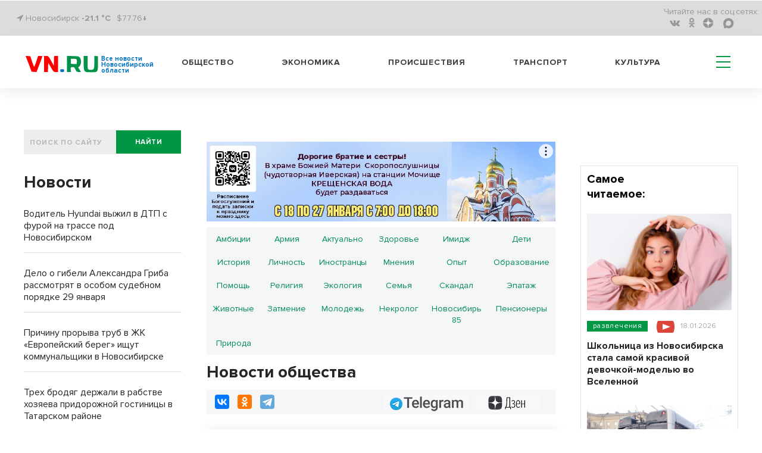

--- FILE ---
content_type: text/html; charset=UTF-8
request_url: https://m.vn.ru/news/obshchestvo/?PAGEN_1=3884
body_size: 19553
content:
<!DOCTYPE html>
  <html prefix="og: http://ogp.me/ns# article: http://ogp.me/ns/article#" lang="ru">
  <head>
<!-- Global site tag (gtag.js) - Google Analytics -->
<script type="module" async>
  window.dataLayer = window.dataLayer || [];
  function gtag(){dataLayer.push(arguments);}
  gtag('js', new Date());

  gtag('config', 'G-1TP1PZCE5X');
</script>
    <meta name="viewport" content="width=device-width,initial-scale=1,minimum-scale=1,maximum-scale=1,user-scalable=yes">
        <title>Новости общества и общественной жизни Новосибирска</title>
    <meta http-equiv="Content-Type" content="text/html; charset=UTF-8" />
<meta name="robots" content="index, follow" />
<meta name="keywords" content="новости общества, общественные новости, новости в обществе" />
<meta name="description" content="Последние новости общества в Новосибирске и Новосибирской области на страницах онлайн газеты Вечерний Новосибирск" />
<link rel="canonical" href="https://m.vn.ru/news/obshchestvo/" />
<script data-skip-moving="true">(function(w, d, n) {var cl = "bx-core";var ht = d.documentElement;var htc = ht ? ht.className : undefined;if (htc === undefined || htc.indexOf(cl) !== -1){return;}var ua = n.userAgent;if (/(iPad;)|(iPhone;)/i.test(ua)){cl += " bx-ios";}else if (/Windows/i.test(ua)){cl += ' bx-win';}else if (/Macintosh/i.test(ua)){cl += " bx-mac";}else if (/Linux/i.test(ua) && !/Android/i.test(ua)){cl += " bx-linux";}else if (/Android/i.test(ua)){cl += " bx-android";}cl += (/(ipad|iphone|android|mobile|touch)/i.test(ua) ? " bx-touch" : " bx-no-touch");cl += w.devicePixelRatio && w.devicePixelRatio >= 2? " bx-retina": " bx-no-retina";if (/AppleWebKit/.test(ua)){cl += " bx-chrome";}else if (/Opera/.test(ua)){cl += " bx-opera";}else if (/Firefox/.test(ua)){cl += " bx-firefox";}ht.className = htc ? htc + " " + cl : cl;})(window, document, navigator);</script>


<link href="/bitrix/cache/css/s2/vn_2021_mobile/page_54d66d17f05bff75ecd63c9fb7e601ae/page_54d66d17f05bff75ecd63c9fb7e601ae_v1.css?17686220835529" type="text/css" rel="stylesheet"/>
<link href="/bitrix/cache/css/s2/vn_2021_mobile/template_d9fad2cb10372c8db902126702b6918e/template_d9fad2cb10372c8db902126702b6918e_v1.css?1768622083303909" type="text/css" rel="stylesheet" data-template-style="true"/>







<link rel="manifest" href="/manifest.json">
          <noscript>
             <link href="/_tpl/css/jquery.fs.selecter.css" rel="stylesheet">
             <link rel="stylesheet" href="/_tpl/css/fancybox/jquery.fancybox.css">
             <link rel="stylesheet" href="/_tpl/css/fancybox/helpers/jquery.fancybox-buttons.css">
          </noscript>
<link rel="icon" href="/favicon.svg" type="image/svg+xml">



<!-- adfox.yandex.ru --!>
<script type="module" async>window.yaContextCb = window.yaContextCb || []</script>
<!-- end adfox.yandex.ru --!>
<link rel="apple-touch-icon" href="/apple-touch-icon.png">
<link rel="manifest" href="manifest.json">
<!--LiveInternet counter-->
<script type="module" async>
new Image().src = "https://counter.yadro.ru/hit?r"+
escape(document.referrer)+((typeof(screen)=="undefined")?"":
";s"+screen.width+"*"+screen.height+"*"+(screen.colorDepth?
screen.colorDepth:screen.pixelDepth))+";u"+escape(document.URL)+
";h"+escape(document.title.substring(0,150))+
";"+Math.random();</script>
<!--/LiveInternet-->
<!-- Yandex.Metrika counter -->
<script type="module" async>
   (function(m,e,t,r,i,k,a){m[i]=m[i]||function(){(m[i].a=m[i].a||[]).push(arguments)};
   m[i].l=1*new Date();
   for (var j = 0; j < document.scripts.length; j++) {if (document.scripts[j].src === r) { return; }}
   k=e.createElement(t),a=e.getElementsByTagName(t)[0],k.async=1,k.src=r,a.parentNode.insertBefore(k,a)})
   (window, document, "script", "https://mc.yandex.ru/metrika/tag.js", "ym");

   ym(7891291, "init", {
        clickmap:true,
        trackLinks:true,
        accurateTrackBounce:true,
        webvisor:true
   });
</script>
<noscript><div><img src="https://mc.yandex.ru/watch/7891291" style="position:absolute; left:-9999px;" alt="vn"></div></noscript>
<!-- /Yandex.Metrika counter -->
<!-- Top.Mail.Ru counter -->
<noscript><div><img src="https://top-fwz1.mail.ru/counter?id=3082444;js=na" style="position:absolute;left:-9999px;" alt="Top.Mail.Ru" /></div></noscript>
<!-- /Top.Mail.Ru counter -->
</head>
<body>
  <div id="panel"></div>
  <header>
    <div class='header'>
      <div class='header__top'>
        <div class='wrapper'>
          <div class='header__top__content'>
            <div class='block block_left'>
              <div class='city'>
                <i class="fa fa-location-arrow" aria-hidden="true"></i> Новосибирск <a href="/pogoda/" class="a_pogoda_now_short">-21.1 °C</a></div>
		<div class="usd"><a href="/valuta/" class="a_usd" data-title="Курс Доллара 20.01.26 ">$77.76&darr;</a></div>
            </div>
            <div class='block block_right'>
                  

              <ul class='social menu__row'>
                <li class='reed_us'>
                  Читайте нас в  соц.сетях:
                </li>

			<li class="social__item"><a href="https://vk.com/vn.ru_nso"><i aria-hidden='true' class='fa fa-vk'></i></a></li>
	
			<li class="social__item"><a href="https://ok.ru/group/54118990741745"><i aria-hidden='true' class='fa fa-odnoklassniki'></i></a></li>
	
			<li class="social__item"><a href="https://dzen.ru/vn.ru?favid=1857"><i aria-hidden='true' class='zen-icon'></i></a></li>
	
			<li class="social__item"><a href="https://max.ru/vn_ru_nso"><i class='max-icon'></i></a></li>
	

</ul>

            </div>
          </div>
        </div>
      </div>
      <div class='header__bottom header_white'>
        <div class='wrapper header__bottom_content'>
          <div class='block_left'>
            <div class='logo_new'>
		            <a href="/" style="display: inline-flex;">
	     <div class="logo_img"><img src='/bitrix/templates/vn_2021_mobile/assets/img/logo_new3.svg' alt="VN.ru"></div>
	     <h3 class="logo_txt">Все новости Новосибирской области</h3>
	    </a>		
	                </div>
          </div>
          <div class='block_right'>
            

            <nav class='menu header__menu'>
              <ul class='menu__row row_1'>


			<li class='menu__item'><a href="/news/obshchestvo/" class="selected">Общество</a></li>
	
			<li class='menu__item'><a href="/news/ekonomika/">Экономика</a></li>
	
			<li class='menu__item'><a href="/news/proisshestviya/">Происшествия</a></li>
	
			<li class='menu__item'><a href="/news/transport/">Транспорт</a></li>
	
			<li class='menu__item'><a href="/news/kultura/">Культура</a></li>
	
<li class="hamburger-wrapper">
<div class="hamburger span-col-9">
      <hr class="line1">
      <hr class="line2">
      <hr class="line3">
</div>

        <div class="sub_menu sub_menu--mobile desktop-hidden">
            <form  action="/searchy/" method="GET">
                <div class='find find--mobile'>
                    <input class='find__input' placeholder='ПОИСК ПО САЙТУ' type='text' name='text'>
                    <div class='find__btn_wrapper'>
                        <button type="submit" name="submit_from_menu" class='find__btn btn btn_green'>
                            найти
                        </button>
                    </div>
                </div>
            </form>
            <div class="sub_menu--mobile-content">
                <ul class="menu">
                                	                		<li><a href="/news/obshchestvo/" class="selected">Общество</a></li>
                	
                                	                		<li><a href="/news/ekonomika/">Экономика</a></li>
                	
                                	                		<li><a href="/news/proisshestviya/">Происшествия</a></li>
                	
                                	                		<li><a href="/news/transport/">Транспорт</a></li>
                	
                                	                		<li><a href="/news/kultura/">Культура</a></li>
                	
                                    
                 

			<li ><a href="/news/oblast/">Область</a></li>
	
			<li ><a href="/sproject/">Спецпроекты</a></li>
	
			<li ><a href="/syuzhety/natsproekty/">Нацпроекты</a></li>
	
			<li ><a href="/news/politika/">Политика</a></li>
	
			<li ><a href="/news/finance/">Финансы</a></li>
	
			<li ><a href="/news/nauka/">Наука</a></li>
	
			<li ><a href="/news/razvlecheniya/">Развлечения</a></li>
	
			<li ><a href="/news/tech/">Технологии</a></li>
	
			<li ><a href="/news/sport/">Спорт</a></li>
	
			<li ><a href="/news/dom/">Дом</a></li>
	
			<li ><a href="/news/dokumenty/">Документы</a></li>
	
			<li ><a href="/syuzhety/">Сюжеты</a></li>
	
			<li ><a href="/pogoda/">Погода</a></li>
	
			<li ><a href="/valuta/">Валюта</a></li>
	




                                    </ul>
                <a href="https://dzen.ru/vn.ru?favid=1857" class="sub_menu-link sub_menu-link--transparent">Подписаться на Дзен</a>
                <div class="mobile-socials">
                    

              <ul class='social menu__row'>
                <li class='reed_us'>
                  Читайте нас в  соц.сетях:
                </li>

			<li class="social__item"><a href="https://vk.com/vn.ru_nso"><i aria-hidden='true' class='fa fa-vk fa-2x'></i></a></li>
	
			<li class="social__item"><a href="https://ok.ru/group/54118990741745"><i aria-hidden='true' class='fa fa-odnoklassniki fa-2x'></i></a></li>
	
			<li class="social__item"><a href="https://dzen.ru/vn.ru?favid=1857"><i class="zen-icon-burger"></i></a></li>
	
			<li class="social__item"><a href="https://tgclick.com/vnrunsk"><i aria-hidden='true' class='fa fa-telegram fa-2x'></i></a></li>
	

</ul>

                </div>
                <div class="city city--mobile">
                    <i class="fa fa-location-arrow" aria-hidden="true"></i> Новосибирск
                </div>
            </div>
        </div>
<div class="sub_menu mobile-hidden-only">
  <ul class="menu">
   

			<li ><a href="/news/oblast/">Область</a></li>
	
			<li ><a href="/sproject/">Спецпроекты</a></li>
	
			<li ><a href="/syuzhety/natsproekty/">Нацпроекты</a></li>
	
			<li ><a href="/news/politika/">Политика</a></li>
	
			<li ><a href="/news/finance/">Финансы</a></li>
	
			<li ><a href="/news/nauka/">Наука</a></li>
	
			<li ><a href="/news/razvlecheniya/">Развлечения</a></li>
	
			<li ><a href="/news/tech/">Технологии</a></li>
	
			<li ><a href="/news/sport/">Спорт</a></li>
	
			<li ><a href="/news/dom/">Дом</a></li>
	
			<li ><a href="/news/dokumenty/">Документы</a></li>
	
			<li ><a href="/syuzhety/">Сюжеты</a></li>
	
			<li ><a href="/pogoda/">Погода</a></li>
	
			<li ><a href="/valuta/">Валюта</a></li>
	




    </ul>
</div>
</li>
              </ul>
            </nav>
          </div>
        </div>
      </div>
    </div>

  </header>
<div class='wrapper'>
<div class="main-area"><main class="main-area__col-2" style="order: 1;"><div class="banner_flat_11">
    <!--'start_frame_cache_y0XwfU'--><div class='banner'>
	<div id="adfox_166633825844555617"></div>
</div>
<!--'end_frame_cache_y0XwfU'--></div>
    

    		<div class="tags">
		    			<a class="tags__item"  href="/news/obshchestvo_ambitsii/">Амбиции</a>
    	          			<a class="tags__item"  href="/news/obshchestvo_armiya/">Армия</a>
    	          			<a class="tags__item"  href="/news/obshchestvo_aktualno/">Актуально</a>
    	          			<a class="tags__item"  href="/news/obshchestvo_zdorove/">Здоровье</a>
    	          			<a class="tags__item"  href="/news/obshchestvo_imidzh/">Имидж</a>
    	          			<a class="tags__item"  href="/news/obshchestvo_deti/">Дети</a>
    	          			<a class="tags__item"  href="/news/obshchestvo_istoriya/">История</a>
    	          			<a class="tags__item"  href="/news/obshchestvo_lichnost/">Личность</a>
    	          			<a class="tags__item"  href="/news/obshchestvo_gosti/">Иностранцы</a>
    	          			<a class="tags__item"  href="/news/obshchestvo_mneniya/">Мнения</a>
    	          			<a class="tags__item"  href="/news/obshchestvo_opyt/">Опыт</a>
    	          			<a class="tags__item"  href="/news/obshchestvo_obrazovanie/">Образование</a>
    	          			<a class="tags__item"  href="/news/obshchestvo_pomoshch/">Помощь</a>
    	          			<a class="tags__item"  href="/news/obshchestvo_religiya/">Религия</a>
    	          			<a class="tags__item"  href="/news/obshchestvo_ekologiya/">Экология</a>
    	          			<a class="tags__item"  href="/news/obshchestvo_semya/">Семья</a>
    	          			<a class="tags__item"  href="/news/obshchestvo_skandal/">Скандал</a>
    	          			<a class="tags__item"  href="/news/obshchestvo_epatazh/">Эпатаж</a>
    	          			<a class="tags__item"  href="/news/obshchestvo_zhivotnye/">Животные</a>
    	          			<a class="tags__item"  href="/news/obshchestvo_eclipse/">Затмение</a>
    	          			<a class="tags__item"  href="/news/obshchestvo_molodezh/">Молодежь</a>
    	          			<a class="tags__item"  href="/news/obshchestvo_obituary/">Некролог</a>
    	          			<a class="tags__item"  href="/news/novosibir85/">Новосибирь 85</a>
    	          			<a class="tags__item"  href="/news/obshchestvo_pensiya/">Пенсионеры</a>
    	          			<a class="tags__item"  href="/news/obshchestvo_nature/">Природа</a>
    	          		</div>
    	  	
<section>
<div class="news_title_block">
    <h1>Новости общества</h1>
</div>

<div class="share-block clearfix">
  <div class="social-news-buttons__links">
    <div class="share-btn floatleft">
		<div class="ya-share2" data-services="vkontakte,odnoklassniki,telegram" data-counter=""></div>	</div>
	<a class="social-news-buttons__link social-news-buttons__link--zen rds_hl_nofollow" href="https://dzen.ru/vn.ru?favid=1857" target="_blank" rel="nofollow">
	    <svg viewBox="55 0 70 15" width="70" height="26" fill="none" aria-hidden="true" preserveAspectRatio="xMinYMin">
	    <path d="m 86 19 z z z z z z z z z M 92.772 18.715 h -5.391 c 0.65 -0.796 1.043 -2.511 1.254 -5.108 c 0.192 -2.492 0.316 -5.827 0.383 -10.207 h 3.744 v 15.315 h 0.01 z m 1.456 3.862 h 0.938 v -3.872 h -1.187 V 2.413 h -6.043 c -0.076 4.811 -0.144 8.635 -0.383 11.194 c -0.24 2.463 -0.651 4.398 -1.494 5.108 h -0.507 v 3.871 h 0.938 l 0.173 -2.875 h 7.392 l 0.172 2.866 z M 99.005 19.941 c 1.858 0 3.409 -1.303 3.409 -3.68 c 0 -1.332 -0.651 -2.51 -2.173 -3.076 c 1.331 -0.652 1.809 -1.744 1.809 -2.923 c 0 -1.792 -1.015 -3 -2.92 -3 c -1.303 0 -2.203 0.585 -2.73 1.285 l 0.288 1.092 c 0.536 -0.747 1.331 -1.38 2.442 -1.38 c 1.187 0 1.838 0.796 1.838 2.032 c 0 1.667 -0.986 2.51 -2.394 2.51 h -0.9 v 0.92 h 1.015 c 1.81 0 2.567 1.045 2.567 2.569 c 0 1.763 -1.015 2.664 -2.27 2.664 c -1.666 0 -2.49 -1.303 -2.49 -1.303 l -0.383 0.939 c -0.01 0 0.93 1.351 2.892 1.351 z M 104.913 13.798 h 5.507 c 0.383 -4.331 -0.968 -6.526 -3.074 -6.526 c -2.059 0 -3.553 2.348 -3.553 6.335 c 0 3.986 1.187 6.334 3.773 6.334 c 1.934 0 2.854 -1.38 2.854 -1.38 l -0.364 -0.92 s -0.843 1.304 -2.461 1.304 c -1.762 0.01 -2.634 -1.812 -2.682 -5.147 z m 2.442 -5.587 c 1.236 0 2.203 1.447 2.011 4.696 h -4.424 c 0.096 -3.048 1.13 -4.696 2.413 -4.696 z M 117.861 19.702 H 119 V 7.512 h -1.139 v 5.395 h -4.156 V 7.512 h -1.14 v 12.19 h 1.14 v -5.875 h 4.156 v 5.875 z" fill="#000"></path>
	    <path d="M71.082 13.865c-1.81 1.86-1.944 4.188-2.097 9.277 4.74 0 8.015-.02 9.7-1.658 1.647-1.687 1.657-5.127 1.657-9.708-5.075.144-7.402.278-9.26 2.09zM57.38 11.767c0 4.59.02 8.02 1.657 9.708 1.685 1.648 4.97 1.667 9.7 1.667-.153-5.089-.278-7.417-2.097-9.277-1.848-1.81-4.175-1.945-9.26-2.098zM68.736.142c-4.74 0-8.015.02-9.7 1.658-1.648 1.687-1.657 5.127-1.657 9.708 5.085-.153 7.412-.278 9.27-2.099 1.81-1.85 1.934-4.178 2.087-9.267zm2.346 9.277c-1.81-1.86-1.934-4.188-2.087-9.277 4.74 0 8.015.02 9.7 1.658 1.647 1.687 1.657 5.127 1.657 9.708-5.085-.144-7.412-.278-9.27-2.09z" fill="url(#paint0_linear)"></path>
	    <path d="M80.352 11.767v-.249c-5.085-.154-7.412-.278-9.27-2.1-1.81-1.858-1.934-4.187-2.087-9.276h-.249c-.154 5.089-.278 7.418-2.098 9.277-1.857 1.811-4.184 1.945-9.27 2.098v.25c5.086.153 7.413.278 9.27 2.098 1.81 1.86 1.944 4.188 2.098 9.277h.248c.154-5.089.278-7.417 2.098-9.277 1.848-1.81 4.175-1.945 9.26-2.098z" fill="#fff"></path>
	    <defs><linearGradient id="paint0_linear" x1="68.847" y1="24.034" x2="68.879" y2=".14" gradientUnits="userSpaceOnUse"><stop stop-color="#3E4246" offset="0"></stop><stop offset=".5" stop-color="#2D3036"></stop><stop offset="1" stop-color="#3F4347"></stop></linearGradient>
		<clipPath id="clip0"><path fill="#fff" transform="translate(0 .142)" d="M0 0h119v23H0z"></path></clipPath>
	    </defs>
	</svg>
		<span class="visually-hidden">Дзен</span>
	</a>

	<a class="social-news-buttons__link social-news-buttons__link--tg rds_hl_nofollow" href="https://t.me/vnrunsk" target="_blank" rel="nofollow">    
	<span class="visually-hidden">Telegram</span>
	</a>
	</div>
</div>

<div class="section_list">
                <article class="section_news_item" id="bx_651765591_151960">
        <div class="section_news_item_date">
            <span>26.10.2017</span>
        </div>
        <div class="section_news_item_content">
            <div class="section_news_item_content_pic">
                <a href="/news-tele2-menyaet-minuty-na-gigabayty-po-vygodnomu-kursu/">
                    <img src="/upload/iblock/a92/a92c1cb8_cc974266082a9ffd2decd44a_thumb_510-340_1685d1fb7ea28264-39b3b.jpg" alt="" title="">
                </a>
            </div>

            <div class="section_news_item_content_text">
                <div class="section_news_item_content_title">
                    <a href="/news-tele2-menyaet-minuty-na-gigabayty-po-vygodnomu-kursu/"><h2 class="h2_section">Tele2 меняет минуты на гигабайты по выгодному курсу</h2></a>
                </div>
                <div class="section_news_item_content_text_tags">
                   
                                                  <a href="/news/oblast_novosibirsk/">Новосибирск</a>                                                  <a href="/news/ekonomika_razvitie/">Развитие</a>                                                  <a href="/news/obshchestvo_imidzh/">Имидж</a>                                                  <a href="/news/finance_rabota/">Работа</a>                       
                   
                </div>
                <div class="section_news_item_content_preview">
                    Сибирь – Tele2, альтернативный оператор мобильной связи, запускает уникальный для российского телеком-рынка продукт. Новая услуга позволяет абонентам менять неизрасходованные минуты из своего тарифа на интернет-трафик.                </div>
            </div>
        </div>
    </article>

    
                <article class="section_news_item" id="bx_651765591_151961">
        <div class="section_news_item_date">
            <span>26.10.2017</span>
        </div>
        <div class="section_news_item_content">
            <div class="section_news_item_content_pic">
                <a href="/news-kirill-fastovskiy-ne-isklyuchil-otstavki-glavnogo-trenera-sibiri-/">
                    <img src="/upload/iblock/c79/c7941e07_b663551824745f70cf75a34e_thumb_510-340_1685d1fb7ea28264-7cf5e.jpg" alt="" title="">
                </a>
            </div>

            <div class="section_news_item_content_text">
                <div class="section_news_item_content_title">
                    <a href="/news-kirill-fastovskiy-ne-isklyuchil-otstavki-glavnogo-trenera-sibiri-/"><h2 class="h2_section">Кирилл Фастовский не исключил отставки главного тренера «Сибири» </h2></a>
                </div>
                <div class="section_news_item_content_text_tags">
                   
                                                  <a href="/news/novosibirsk/">НОВОСИБИРСК</a>                                                  <a href="/news/obshchestvo_imidzh/">Имидж</a>                                                  <a href="/news/obshchestvo_mneniya/">Мнения</a>                                                  <a href="/news/obshchestvo_ambitsii/">Амбиции</a>                                                  <a href="/news/razvlecheniya_khokkey/">Хоккей</a>                       
                   
                </div>
                <div class="section_news_item_content_preview">
                    Вчера в Москве в очередном матче КХЛ «Сибирь» из Новосибирска проиграла местному  «Спартаку» с разгромным счетом 0:4. Ворота два периода защищал Александр Салак.                </div>
            </div>
        </div>
    </article>

    
                <article class="section_news_item" id="bx_651765591_151959">
        <div class="section_news_item_date">
            <span>26.10.2017</span>
        </div>
        <div class="section_news_item_content">
            <div class="section_news_item_content_pic">
                <a href="/news-orangutang-batu-devyat-let-zhdal-krasavitsu-nevestu-mishel-/">
                    <img src="/upload/iblock/803/803155a9_2f9c0deebbc5118ba62f2768_thumb_510-340_0feda85c378623b4-bbce6.jpg" alt="" title="">
                </a>
            </div>

            <div class="section_news_item_content_text">
                <div class="section_news_item_content_title">
                    <a href="/news-orangutang-batu-devyat-let-zhdal-krasavitsu-nevestu-mishel-/"><h2 class="h2_section"> Орангутан Бату девять лет ждал красавицу-невесту Мишель </h2></a>
                </div>
                <div class="section_news_item_content_text_tags">
                   
                                                  <a href="/news/novosibirsk/">НОВОСИБИРСК</a>                                                  <a href="/news/nauka/">НАУКА</a>                                                  <a href="/news/obshchestvo_semya/">Семья</a>                                                  <a href="/news/obshchestvo_opyt/">Опыт</a>                                                  <a href="/news/razvlecheniya_zoopark/">Зоопарк</a>                       
                   
                </div>
                <div class="section_news_item_content_preview">
                    Из Московского зоопарка в Новосибирск на постоянное место жительство прибыла самка орангутана — красавица Мишель. Это долгожданное событие для зоопарка имени Ростислава Шило. 
                </div>
            </div>
        </div>
    </article>

                
                <article class="section_news_item" id="bx_651765591_151957">
        <div class="section_news_item_date">
            <span>26.10.2017</span>
        </div>
        <div class="section_news_item_content">
            <div class="section_news_item_content_pic">
                <a href="/news-yadovitym-shampunem-moyut-golovu-zhiteli-novosibirska/">
                    <img src="/upload/iblock/a3c/a3c4d8ec_62a878251f55d086b2ab3540_thumb_510-340_1685d1fb7ea28264-762c5.jpg" alt="" title="">
                </a>
            </div>

            <div class="section_news_item_content_text">
                <div class="section_news_item_content_title">
                    <a href="/news-yadovitym-shampunem-moyut-golovu-zhiteli-novosibirska/"><h2 class="h2_section">Ядовитым шампунем моют голову жители Новосибирска</h2></a>
                </div>
                <div class="section_news_item_content_text_tags">
                   
                                                  <a href="/news/oblast_novosibirsk/">Новосибирск</a>                                                  <a href="/news/obshchestvo_zdorove/">Здоровье</a>                                                  <a href="/news/proisshestviya_situatsiya/">Ситуация</a>                                                  <a href="/news/proisshestviya_preduprezhdenie/">Предупреждение</a>                       
                   
                </div>
                <div class="section_news_item_content_preview">
                    Диоксан, ацетамид, альбумин и содиум – вещества, известные химикам, и слова, которые можно прочитать на этикетке косметических кремов. Есть в составе привычных средств и ядовитые соединения, об этом производители сообщают, но мелким шрифтом.
                </div>
            </div>
        </div>
    </article>

    
                <article class="section_news_item" id="bx_651765591_151958">
        <div class="section_news_item_date">
            <span>26.10.2017</span>
        </div>
        <div class="section_news_item_content">
            <div class="section_news_item_content_pic">
                <a href="/news-kopilki-prinyalis-razbivat-zhiteli-novosibirska/">
                    <img src="/upload/iblock/f55/f556a17e_c5eed002c32b83d8eea9c3f8_thumb_510-340_1685d1fb7ea28264-f36af.jpg" alt="" title="">
                </a>
            </div>

            <div class="section_news_item_content_text">
                <div class="section_news_item_content_title">
                    <a href="/news-kopilki-prinyalis-razbivat-zhiteli-novosibirska/"><h2 class="h2_section">Копилки принялись разбивать жители Новосибирска</h2></a>
                </div>
                <div class="section_news_item_content_text_tags">
                   
                                                  <a href="/news/novosibirsk/">НОВОСИБИРСК</a>                                                  <a href="/news/obshchestvo_imidzh/">Имидж</a>                                                  <a href="/news/finance_rabota/">Работа</a>                                                  <a href="/news/ekonomika_initsiativy/">Инициативы</a>                                                  <a href="/news/finance_dengi/">Деньги</a>                       
                   
                </div>
                <div class="section_news_item_content_preview">
                    С 23 по 28 октября в России, в том числе и в Новосибирске, проходит акция «Неделя приема монеты». Мелочи стало не хватать в сегменте торговли. Чтобы простимулировать россиян освободить копилки, в банках начали выдавать бонусы для нумизматов.                 </div>
            </div>
        </div>
    </article>

    
                <article class="section_news_item" id="bx_651765591_151955">
        <div class="section_news_item_date">
            <span>26.10.2017</span>
        </div>
        <div class="section_news_item_content">
            <div class="section_news_item_content_pic">
                <a href="/news-gorsovet-otkazalsya-stroit-novosibirsk-arenu-na-gorskom/">
                    <img src="/upload/iblock/7eb/7ebab9a0_68a4b17a077022b55e098d62_thumb_510-340_0feda85c378623b4-79014.png" alt="" title="">
                </a>
            </div>

            <div class="section_news_item_content_text">
                <div class="section_news_item_content_title">
                    <a href="/news-gorsovet-otkazalsya-stroit-novosibirsk-arenu-na-gorskom/"><h2 class="h2_section">Горсовет отказался строить «Новосибирск-арену» на Горском</h2></a>
                </div>
                <div class="section_news_item_content_text_tags">
                   
                                                  <a href="/news/oblast_novosibirsk/">Новосибирск</a>                                                  <a href="/news/razvlecheniya_khokkey/">Хоккей</a>                                                  <a href="/news/politika_vlast/">Власть</a>                                                  <a href="/news/politika_resheniya/">Решения</a>                                                  <a href="/news/dom_zemlya/">Земля</a>                                                  <a href="/news/dom_stroitelstvo/">Строительство</a>                       
                   
                </div>
                <div class="section_news_item_content_preview">
                    Депутаты новосибирского горсовета вчера отказались перезонировать участок под строительство ледовой арены в Кировском районе.                </div>
            </div>
        </div>
    </article>

             
                <article class="section_news_item" id="bx_651765591_151954">
        <div class="section_news_item_date">
            <span>26.10.2017</span>
        </div>
        <div class="section_news_item_content">
            <div class="section_news_item_content_pic">
                <a href="/news-marshrutka-s-passazhirami-lishila-bagazhnika-mashinu-dps/">
                    <img src="/upload/iblock/613/613632fb_8ff357d4d6e66fe4d72d1892_thumb_510-340_1685d1fb7ea28264-d4997.jpg" alt="" title="">
                </a>
            </div>

            <div class="section_news_item_content_text">
                <div class="section_news_item_content_title">
                    <a href="/news-marshrutka-s-passazhirami-lishila-bagazhnika-mashinu-dps/"><h2 class="h2_section">Маршрутка с пассажирами лишила багажника машину ДПС</h2></a>
                </div>
                <div class="section_news_item_content_text_tags">
                   
                                                  <a href="/news/novosibirsk/">НОВОСИБИРСК</a>                                                  <a href="/news/proisshestviya_proisshestvie/">Происшествие</a>                                                  <a href="/news/proisshestviya_dtp/">ДТП</a>                       
                   
                </div>
                <div class="section_news_item_content_preview">
                    Водитель маршрутки буквально уничтожил заднюю часть автомобиля дорожно-постовой службы, которая в это время прикрывала монтажников камер на Бугринском мосту.                </div>
            </div>
        </div>
    </article>

    
                <article class="section_news_item" id="bx_651765591_151956">
        <div class="section_news_item_date">
            <span>26.10.2017</span>
        </div>
        <div class="section_news_item_content">
            <div class="section_news_item_content_pic">
                <a href="/news-zhiteli-sela-nagornoe-vystupili-protiv-novoy-dorogi/">
                    <img src="/upload/iblock/01e/01e8fb63_1c15bcfbe9cd9c1b4f1d183a_thumb_510-340_0feda85c378623b4-df950.jpg" alt="" title="">
                </a>
            </div>

            <div class="section_news_item_content_text">
                <div class="section_news_item_content_title">
                    <a href="/news-zhiteli-sela-nagornoe-vystupili-protiv-novoy-dorogi/"><h2 class="h2_section">Жители села Нагорное выступили против новой дороги</h2></a>
                </div>
                <div class="section_news_item_content_text_tags">
                   
                                                  <a href="/news/oblast_kuybyshevskiy-rayon/">Куйбышевский район</a>                                                  <a href="/news/proisshestviya_konflikt/">Конфликт</a>                                                  <a href="/news/proisshestviya_situatsiya/">Ситуация</a>                                                  <a href="/news/obshchestvo_mneniya/">Мнения</a>                                                  <a href="/news/transport_dorogi/">Дороги</a>                                                  <a href="/news/dom_remont/">Ремонт</a>                       
                   
                </div>
                <div class="section_news_item_content_preview">
                    В селе Нагорное Новосибирской области жители требуют прервать работы по строительству дороги. Здесь десять лет ждали ремонт, но когда на объект зашли рабочие, селяне этому не обрадовались. Почему, узнали корреспонденты ОТС.                </div>
            </div>
        </div>
    </article>

    
                <article class="section_news_item" id="bx_651765591_151953">
        <div class="section_news_item_date">
            <span>26.10.2017</span>
        </div>
        <div class="section_news_item_content">
            <div class="section_news_item_content_pic">
                <a href="/news-na-kasting-doma-2-v-novosibirske-prishla-odna-lyubov-/">
                    <img src="/upload/iblock/8ac/8acd7dbd_fa9476115fdc7bd8a0cc1222_thumb_510-340_0feda85c378623b4-3d419.jpg" alt="" title="">
                </a>
            </div>

            <div class="section_news_item_content_text">
                <div class="section_news_item_content_title">
                    <a href="/news-na-kasting-doma-2-v-novosibirske-prishla-odna-lyubov-/"><h2 class="h2_section">На кастинг «Дома-2» в Новосибирске пришла одна Любовь </h2></a>
                </div>
                <div class="section_news_item_content_text_tags">
                   
                                                  <a href="/news/novosibirsk/">НОВОСИБИРСК</a>                                                  <a href="/news/obshchestvo_imidzh/">Имидж</a>                                                  <a href="/news/obshchestvo_ambitsii/">Амбиции</a>                                                  <a href="/news/razvlecheniya_zrelishche/">Шоу</a>                                                  <a href="/news/kultura_tv/">ТВ</a>                                                  <a href="/news/razvlecheniya_zvezdi/">Звезды</a>                       
                   
                </div>
                <div class="section_news_item_content_preview">
                    22-летний сибиряк Роман Гриценко уже почти полгода участвует в нашумевшем телепроекте, где положено искать свою любовь. Только с любовью у парня дела не ладятся - две недели назад Рома расстался со своей «проектной» второй половинкой. И вот, в поисках дамы сердца, Рома приехал в Новосибирск, на кастинг той самой единственной и неповторимой, с которой он поселится в «Доме-2».                </div>
            </div>
        </div>
    </article>

            
                <article class="section_news_item" id="bx_651765591_151951">
        <div class="section_news_item_date">
            <span>26.10.2017</span>
        </div>
        <div class="section_news_item_content">
            <div class="section_news_item_content_pic">
                <a href="/news-katavshiesya-na-mashine-deti-poteryalis-v-lesu/">
                    <img src="/upload/iblock/1d4/1d401599_c8867a5473a11828053c3788_thumb_510-340_1685d1fb7ea28264-1fe21.jpg" alt="" title="">
                </a>
            </div>

            <div class="section_news_item_content_text">
                <div class="section_news_item_content_title">
                    <a href="/news-katavshiesya-na-mashine-deti-poteryalis-v-lesu/"><h2 class="h2_section">Катавшиеся на машине дети потерялись в лесу</h2></a>
                </div>
                <div class="section_news_item_content_text_tags">
                   
                                                  <a href="/news/oblast_novosibirskiy-rayon/">Новосибирский район</a>                                                  <a href="/news/novosibirsk/">НОВОСИБИРСК</a>                                                  <a href="/news/obshchestvo_deti/">Дети</a>                                                  <a href="/news/proisshestviya_proisshestvie/">Происшествие</a>                                                  <a href="/news/proisshestviya_rozysk/">Розыск</a>                       
                   
                </div>
                <div class="section_news_item_content_preview">
                    Помощь спасателей потребовалась детям, которые отправились кататься на машине в лесостепную зону под Новосибирском и потерялись, а также их родственникам, также заплутавшим во время поисков. Для собственного спасения потерявшимся пришлось жечь автомобильные покрышки и узнавать номер находившейся рядом ЛЭП.                </div>
            </div>
        </div>
    </article>

    
                <article class="section_news_item" id="bx_651765591_151952">
        <div class="section_news_item_date">
            <span>26.10.2017</span>
        </div>
        <div class="section_news_item_content">
            <div class="section_news_item_content_pic">
                <a href="/news-novye-mery-poyavilis-v-kargate-i-bolotnom/">
                    <img src="/upload/iblock/0bc/0bca73dd_ee2e0f5a2b1cc11addbb2692_thumb_510-340_0feda85c378623b4-72e92.jpg" alt="" title="">
                </a>
            </div>

            <div class="section_news_item_content_text">
                <div class="section_news_item_content_title">
                    <a href="/news-novye-mery-poyavilis-v-kargate-i-bolotnom/"><h2 class="h2_section">Новые мэры появились в Каргате и Болотном</h2></a>
                </div>
                <div class="section_news_item_content_text_tags">
                   
                                                  <a href="/news/oblast_bolotninskiy-rayon/">Болотнинский район</a>                                                  <a href="/news/oblast_kargatskiy-rayon/">Каргатский район</a>                                                  <a href="/news/finance_rabota/">Работа</a>                                                  <a href="/news/obshchestvo_ambitsii/">Амбиции</a>                                                  <a href="/news/politika_vlast/">Власть</a>                       
                   
                </div>
                <div class="section_news_item_content_preview">
                    В среду, 25 октября, в двух муниципальных образованиях Новосибирской области выбрали новых глав. Мэры сменились в Каргате и Болотном. В последнем случае пост градоначальника заняла представительница прекрасной половины человечества Оксана Бабицкая.                 </div>
            </div>
        </div>
    </article>

    
                <article class="section_news_item" id="bx_651765591_151949">
        <div class="section_news_item_date">
            <span>25.10.2017</span>
        </div>
        <div class="section_news_item_content">
            <div class="section_news_item_content_pic">
                <a href="/news-gorsovet-lishil-chastnykh-investorov-interesa-stroit-ledovuyu-arenu-v-novosibirske/">
                    <img src="/upload/iblock/b61/b619686a_feef8c70912331c36f5478b6_thumb_510-340_1685d1fb7ea28264-e49bb.jpg" alt="" title="">
                </a>
            </div>

            <div class="section_news_item_content_text">
                <div class="section_news_item_content_title">
                    <a href="/news-gorsovet-lishil-chastnykh-investorov-interesa-stroit-ledovuyu-arenu-v-novosibirske/"><h2 class="h2_section">Горсовет лишил частных инвесторов интереса строить ледовую арену в Новосибирске</h2></a>
                </div>
                <div class="section_news_item_content_text_tags">
                   
                                                  <a href="/news/oblast_novosibirsk/">Новосибирск</a>                                                  <a href="/news/obshchestvo_mneniya/">Мнения</a>                                                  <a href="/news/razvlecheniya_khokkey/">Хоккей</a>                                                  <a href="/news/politika_vlast/">Власть</a>                                                  <a href="/news/politika_resheniya/">Решения</a>                                                  <a href="/news/dom_stroitelstvo/">Строительство</a>                       
                   
                </div>
                <div class="section_news_item_content_preview">
                    Совет депутатов Новосибирска блокировал реализацию проекта нового хоккейного ледового дворца спорта в районе метромоста на левом берегу Оби вместе со строительством жилого комплекса. 25 октября на сессии Совета депутатов городские парламентарии утвердили перезонирование 30 гектаров земли. Такое решение лишает частного инвестора возможности строить жилье на этой территории для компенсации затрат на строительство ледовой арены.                </div>
            </div>
        </div>
    </article>

    
                <article class="section_news_item" id="bx_651765591_151947">
        <div class="section_news_item_date">
            <span>25.10.2017</span>
        </div>
        <div class="section_news_item_content">
            <div class="section_news_item_content_pic">
                <a href="/news-golosom-magomaeva-spel-pozharnyy-iz-bagana/">
                    <img src="/upload/iblock/09c/09ca91d0_6956a14b05d956ac30c4f942_thumb_510-340_0feda85c378623b4-598bf.jpg" alt="" title="">
                </a>
            </div>

            <div class="section_news_item_content_text">
                <div class="section_news_item_content_title">
                    <a href="/news-golosom-magomaeva-spel-pozharnyy-iz-bagana/"><h2 class="h2_section">Голосом Магомаева спел пожарный из Багана</h2></a>
                </div>
                <div class="section_news_item_content_text_tags">
                   
                                                  <a href="/news/oblast_baganskiy-rayon/">Баганский район</a>                                                  <a href="/news/oblast_barabinskiy-rayon/">Барабинский район</a>                                                  <a href="/news/obshchestvo_ambitsii/">Амбиции</a>                                                  <a href="/news/kultura/">КУЛЬТУРА</a>                                                  <a href="/news/razvlecheniya_konkursy/">Конкурсы</a>                       
                   
                </div>
                <div class="section_news_item_content_preview">
                    Тридцать тысяч рублей и Гран-при фестиваля «Золотой шлягер» увез житель Багана Новосибирской области из Барабинска. Пожарный покорил жюри и зрителей голосом Муслима Магомаева.
                </div>
            </div>
        </div>
    </article>

    
        </div>
</section>

<div class="bx-pagination ">
	<div class="bx-pagination-container">
		<ul>

										<li class="bx-pag-prev"><a href="/news/obshchestvo/?SECTION_CODE=obshchestvo&amp;PAGEN_1=3883"><span>Назад</span></a></li>
						<li class=""><a href="/news/obshchestvo/?SECTION_CODE=obshchestvo"><span>1</span></a></li>
			
						<li class=""><a href="/news/obshchestvo/?SECTION_CODE=obshchestvo&amp;PAGEN_1=3883"><span>3883</span></a></li>
										<li class="bx-active"><span>3884</span></li>
										<li class=""><a href="/news/obshchestvo/?SECTION_CODE=obshchestvo&amp;PAGEN_1=3885"><span>3885</span></a></li>
					
						<li class=""><a href="/news/obshchestvo/?SECTION_CODE=obshchestvo&amp;PAGEN_1=4714"><span>4714</span></a></li>
					<li class="bx-pag-next"><a href="/news/obshchestvo/?SECTION_CODE=obshchestvo&amp;PAGEN_1=3885"><span>Вперед</span></a></li>
	
		</ul>
		<div style="clear:both"></div>
	</div>
</div>
<br>
<div class="sidebar-partners">
<div id="unit_97112"><a href="http://smi2.ru/" >Новости СМИ2</a></div>
<script type="module" async>
  (function() {
    var sc = document.createElement('script'); sc.type = 'text/javascript'; sc.async = true;
    sc.src = '//smi2.ru/data/js/97112.js'; sc.charset = 'utf-8';
    var s = document.getElementsByTagName('script')[0]; s.parentNode.insertBefore(sc, s);
  }());
</script>
</div>


 </main> <div class='main-area__col-1'>
  <form action="/searchy/" method="GET">
      <div class='find'>
          <input class='find__input' placeholder='ПОИСК ПО САЙТУ' type='text' name="text">
          <div class='find__btn_wrapper'>
              <button type="submit" class='find__btn btn btn_green'>
                  найти
              </button>
          </div>
      </div>
  </form>
    <section class="main_lenta_news">  <h3 class='text_big'>Новости</h3>
  <ul class='news-list'>
    <li class='news-list__item'>
    <article>
	<a class='news-list__item__link' href="/news-voditel-hyundai-vyzhil-v-dtp-s-furoy-na-trasse-pod-novosibirskom/"><h4 class="h4_leftsidebar" >Водитель Hyundai выжил в ДТП с фурой на трассе под Новосибирском </h4></a>
    </article>
  </li>
    <li class='news-list__item'>
    <article>
	<a class='news-list__item__link' href="/news-delo-o-gibeli-aleksandra-griba-rassmotryat-v-osobom-sudebnom-poryadke-29-yanvarya/"><h4 class="h4_leftsidebar" >Дело о гибели Александра Гриба рассмотрят в особом судебном порядке 29 января </h4></a>
    </article>
  </li>
    <li class='news-list__item'>
    <article>
	<a class='news-list__item__link' href="/news-prichinu-proryva-trub-v-zhk-evropeyskiy-bereg-ishchut-kommunalshchiki-v-novosibirske/"><h4 class="h4_leftsidebar" >Причину прорыва труб в ЖК «Европейский берег» ищут коммунальщики в Новосибирске </h4></a>
    </article>
  </li>
    <li class='news-list__item'>
    <article>
	<a class='news-list__item__link' href="/news-trekh-brodyag-derzhali-v-rabstve-khozyaeva-pridorozhnoy-gostinitsy-v-tatarskom-rayone/"><h4 class="h4_leftsidebar" >Трех бродяг держали в рабстве хозяева придорожной гостиницы в Татарском районе </h4></a>
    </article>
  </li>
    <li class='news-list__item'>
    <article>
	<a class='news-list__item__link' href="/news-kreshchenskie-kupeli-zakrylis-v-polnoch-v-novosibirskoy-oblasti/"><h4 class="h4_leftsidebar" >Крещенские купели закрылись в полночь в Новосибирской области <span class="yt"></span></h4></a>
    </article>
  </li>
  </ul>
<a href="/news/" class='btn btn_green all__news'>Больше новостей</a>
</section><div class="banner_top">
    </div>
<section>
<div id="pbnwidjet"></div>
</section><section class="raion_news">  <h3 class='text_big'>Новости районов</h3>
  <ul class='news-list'>
    <li class='news-list__item'>
    <article>
	<a class='news-list__item__link' href="/news-delo-o-gibeli-aleksandra-griba-rassmotryat-v-osobom-sudebnom-poryadke-29-yanvarya/"><h4 class="h4_leftsidebar" >Дело о гибели Александра Гриба рассмотрят в особом судебном порядке 29 января </h4></a>
    </article>
  </li>
    <li class='news-list__item'>
    <article>
	<a class='news-list__item__link' href="/news-trekh-brodyag-derzhali-v-rabstve-khozyaeva-pridorozhnoy-gostinitsy-v-tatarskom-rayone/"><h4 class="h4_leftsidebar" >Трех бродяг держали в рабстве хозяева придорожной гостиницы в Татарском районе </h4></a>
    </article>
  </li>
    <li class='news-list__item'>
    <article>
	<a class='news-list__item__link' href="/news-shkolu-v-barabinske-pereveli-na-distant-iz-za-kommunalnoy-avarii/"><h4 class="h4_leftsidebar" >Школу в Барабинске перевели на дистант из-за коммунальной аварии </h4></a>
    </article>
  </li>
    <li class='news-list__item'>
    <article>
	<a class='news-list__item__link' href="/news-pod-novosibirskom-dvornyaga-garik-nabrosilas-na-pervoklassnika/"><h4 class="h4_leftsidebar" >Под Новосибирском дворняга Гарик набросилась на первоклассника </h4></a>
    </article>
  </li>
    <li class='news-list__item'>
    <article>
	<a class='news-list__item__link' href="/news-sboy-v-raspisanii-elektrichek-proveryat-transportnye-prokurory-v-novosibirske/"><h4 class="h4_leftsidebar" >Сбой в расписании электричек проверят транспортные прокуроры в Новосибирске </h4></a>
    </article>
  </li>
  </ul>
<a href="/news/oblast/" class='btn btn_green all__news'>Больше новостей</a>
</section><div class="banner_top">    
    </div>
<section class="partners_news">
      <h3 class='text_big'>Новости партнеров</h3>
  <ul class='news-list'>
    <li class='news-list__item'>
    <article>
	<a class='news-list__item__link' href="/news-prazdnik-v-biblioteke-s-litseem-ot-rostelekoma/?utm_source=vn&utm_content=article&erid=2VtzqvjhF9M"><h4 class="h4_leftsidebar" >Праздник в библиотеке с «Лицеем» от «Ростелекома» </h4></a>
    </article>
  </li>
    <li class='news-list__item'>
    <article>
	<a class='news-list__item__link' href="/news-sibiryaki-pozvonili-dedu-morozu-svyshe-32-tysyach-raz/?utm_source=vn&utm_content=article&erid=2VtzqvQhgxS"><h4 class="h4_leftsidebar" >Сибиряки позвонили Деду Морозу свыше 32 тысяч раз </h4></a>
    </article>
  </li>
    <li class='news-list__item'>
    <article>
	<a class='news-list__item__link' href="/news-3-5-mln-rossiyan-postavili-tseli-v-sberbank-onlayn-v-2025-godu/"><h4 class="h4_leftsidebar" >3,5 млн россиян поставили цели в СберБанк Онлайн в 2025 году </h4></a>
    </article>
  </li>
  </ul>
<a href="/news/partners/" class='btn btn_green all__news'>Больше новостей</a>
</section>
<div class="banner_top">
     </div>
  </div>
  <div class='main-area__col-3'>
        <div class="banner_top">    
    </div>
    <section class='most-readable'>
	<div class='most-readable__title'>
		<h3 class='block_left block__name'>Самое читаемое:</h3>
		<select class='block_right period'>
							<option value="#tab44">за месяц</option>
								<option value="#tab43">за неделю</option>
							</select>
		</div>
		<div class='most-readable__content'>
							<article class='news-section__item'>
											<div class='news-section__item__img__wrapper' id="bx_1454625752_319578" >
							<a href="/news-shkolnitsa-iz-novosibirska-stala-samoy-krasivoy-devochkoy-modelyu-vo-vselennoy/">
								<img class='news-section__item__img lazyload' alt="Школьница из Новосибирска стала самой красивой девочкой-моделью во Вселенной" src="/upload/iblock/868/wvn4a61j_5e90ba4d6714a2b7202bf5c3_thumb_510-340_0feda85c378623b4-f6101.jpg"   />
							</a>
						</div>
										<div class='tag-line'>
					    <a class = "tag-line__tag btn btn_green" href="/news/razvlecheniya/">РАЗВЛЕЧЕНИЯ</a><div class="yt_label"><span class="yt"></span></div>
						<div class='date'>
							18.01.2026						</div>
					</div>
					<h3 class='news-section__item__name'>
						<a href="/news-shkolnitsa-iz-novosibirska-stala-samoy-krasivoy-devochkoy-modelyu-vo-vselennoy/" class="news-preview-main-title">Школьница из Новосибирска стала самой красивой девочкой-моделью во Вселенной</a>
					</h3>
				</article>
		    				<article class='news-section__item'>
											<div class='news-section__item__img__wrapper' id="bx_1454625752_319507" >
							<a href="/news-pervye-novosibirtsy-proekhali-v-novom-trolleybuse-sinara-6254-do-vokzala/">
								<img class='news-section__item__img lazyload' alt="Первые новосибирцы проехали в новом троллейбусе «Синара-6254» до вокзала" src="/upload/iblock/407/k2zdicqd_a4c3871e220f99b914c676eb_thumb_510-340_0feda85c378623b4-be4cc.jpg"   />
							</a>
						</div>
										<div class='tag-line'>
					    <a class = "tag-line__tag btn btn_green" href="/news/transport/">ТРАНСПОРТ</a><div class="yt_label"><i class="fa fa-camera fa-lg"></i></div>
						<div class='date'>
							17.01.2026						</div>
					</div>
					<h3 class='news-section__item__name'>
						<a href="/news-pervye-novosibirtsy-proekhali-v-novom-trolleybuse-sinara-6254-do-vokzala/" class="news-preview-main-title">Первые новосибирцы проехали в новом троллейбусе «Синара-6254» до вокзала</a>
					</h3>
				</article>
		    		</div>
</section>
<!-- Sparrow -->
<script type="text/javascript" data-key="509b5b40e6f3ebc2f5344e2733101f73" data-skip-moving="true">
    (function(w, a) {
        (w[a] = w[a] || []).push({
            'script_key': '509b5b40e6f3ebc2f5344e2733101f73',
            'settings': {
                'w': 90083,
                'sid': 11153
            }
        });
        if(!window['_Sparrow_embed']) {
            var node = document.createElement('script'); node.type = 'text/javascript'; node.async = true;
            node.src = 'https://widget.sparrow.ru/js/embed.js';
            (document.getElementsByTagName('head')[0] || document.getElementsByTagName('body')[0]).appendChild(node);
        } else {
            window['_Sparrow_embed'].initWidgets();
        }
    })(window, '_sparrow_widgets');
</script>
<!-- /Sparrow -->
<div class="banner_top">
    <!--'start_frame_cache_uMP05O'--><div class='banner'>
	<img alt="" title="" src="/upload/rk/3a8/k19ccwmtk4g1j3sss20grcei3dkspeds.webp" width="406" height="556" style="border:0;" /></div>
<!--'end_frame_cache_uMP05O'--></div>
<!-- SMI24 -->
<div class="smi24__informer smi24__auto" data-smi-blockid="31502"></div>
<div class="smi24__informer smi24__auto" data-smi-blockid="31503"></div>
<!-- /SMI24 -->
<div class="banner_top">
    </div>
<div style="width: 90%; padding-top: 20px;">
<div id="vk_groups"></div>
</div>
<div class="banner_top">
    </div>
<div id="ok_group_widget"></div>
<script type="module" async>
!function (d, id, did, st) {
  var js = d.createElement("script");
  js.src = "https://connect.ok.ru/connect.js";
  js.onload = js.onreadystatechange = function () {
  if (!this.readyState || this.readyState == "loaded" || this.readyState == "complete") {
    if (!this.executed) {
      this.executed = true;
      setTimeout(function () {
        OK.CONNECT.insertGroupWidget(id,did,st);
      }, 0);
    }
  }};
  d.documentElement.appendChild(js);
}(document,"ok_group_widget","%2054118990741745",'{"width":240,"height":175}');
</script>

  </div>
</div>
</div>
<footer>
  <div class='footer_background'>
    <div class='wrapper wrapper_small'>
      <div class='footer_grid'>
        <nav class='menu footer__menu'>
          <ul class='menu__row row_1'>
            <li class='menu__item'>
              <a class='menu__item__link' href='/about/'>
                О проекте
              </a>
            </li>
            <li class='menu__item'>
              <a class='menu__item__link' href='/edition/'>
                Редакция
              </a>
            </li>
            <li class='menu__item'>
              <a class='menu__item__link' href='/publicity/'>
                Рекламодателям
              </a>
            </li>
            <li class='menu__item'>
              <a class='menu__item__link' href='/job/'>
                Вакансии
              </a>
            </li>
            <li class='menu__item'>
              <a class='menu__item__link' href='/pogoda/'>
                Погода
              </a>
            </li>
          </ul>
        </nav>
        <a href="/edition/" class='btn btn_green footer__callback'>

            Написать в редакцию

        </a>
        <div class='footer_row row_info'>
          <div class='pg-circle'>
            <div class='pg'>16+</div>
          </div>
          <div class='privacy_text'>
            При полном или частичном использовании материалов, опубликованных на сайте VN.ru, обязательна активная гиперссылка на сайт
          </div>
        </div>
        <div class='footer_row row_copyright'>
          <p>
            © 2015 - 2026 VN.ru Все новости Новосибирской области (ВН.ру Все новости Новосибирской области) - сетевое издание. Свидетельство о регистрации СМИ ЭЛ № ФС 77-66488 от 14.07.2016 выдано Федеральной службой по надзору в сфере связи, информационных технологий и массовых коммуникаций (Роскомнадзор)<br>
<br>Учредитель ГАУ НСО «Издательский дом «Советская Сибирь». Главный редактор, руководитель-директор ГАУ НСО «Издательский дом «Советская Сибирь» - Шрейтер Н.В. Телефон редакции <a href="tel:+73833140042">+ 7 (383) 314-00-42</a>; Электронный адрес редакции <a href="mailto:inzov@sovsibir.ru">inzov@sovsibir.ru</a>
<br>По вопросам партнерства Анна Швагирь <a href="mailto:pr@sovsibir.ru">pr@sovsibir.ru</a> Телефон <a href="https://api.whatsapp.com/send?phone=79833026226">+7-983-302-62-26</a><br><br>
<a href="/notification">На информационном ресурсе применяются рекомендательные технологии</a> (информационные технологии предоставления информации на основе сбора, систематизации и анализа сведений, относящихся к предпочтениям пользователей сети «Интернет», находящихся на территории Российской Федерации).<br><br>
<a href="/notification/politika.php">Политика конфиденциальности персональных данных</a></p>
        </div>
        <div class='footer_row row__notification'>
          <div class='notification'>
            <div class='notification__email'>
              <i class='fa fa-comment'></i>
              <a href="/unsubscribe/">e-mail подписка на новости</a>
            </div>
            <div class='notification__push'>
              <i class='fa fa-envelope'></i>
		<span style="cursor: pointer;" id="push-subscribe-link">Включить уведомления</span>
            </div>

              <a href="https://m.vn.ru" class="to_mobile header-main__btn_site">Мобильная версия сайта</a>

          </div>
        </div>
          <div class="footer_row">
              <div class="fcounter-section floatright main-counter-footer">

                  <div class="counter">
<!--LiveInternet logo--><a href="https://www.liveinternet.ru/click"
target="_blank"><img src="https://counter.yadro.ru/logo?52.6"
title="LiveInternet: показано число просмотров и посетителей за 24 часа"
alt="" style="border:0" width="88" height="31"/></a><!--/LiveInternet-->
                  </div>
                  <div class="counter">
<!-- Yandex.Metrika informer -->
<a href="https://metrika.yandex.ru/stat/?id=7891291&amp;from=informer"
target="_blank" rel="nofollow"><img src="https://informer.yandex.ru/informer/7891291/3_0_787878FF_585858FF_1_uniques"
style="width:88px; height:31px; border:0;" alt="Яндекс.Метрика" title="Яндекс.Метрика: данные за сегодня (просмотры, визиты и уникальные посетители)" class="ym-advanced-informer" data-cid="7891291" data-lang="ru" /></a>
<!-- /Yandex.Metrika informer -->
                  </div>
                  <div class="counter">
<!-- Top.Mail.Ru logo -->
<a href="https://top-fwz1.mail.ru/jump?from=3082444">
<img src="https://top-fwz1.mail.ru/counter?id=3082444;t=456;l=1" height="31" width="88" alt="Top.Mail.Ru" style="border:0;" /></a>
<!-- /Top.Mail.Ru logo -->
<!-- Top.Mail.Ru counter VK.PIXEL -->
<noscript><div><img src="https://top-fwz1.mail.ru/counter?id=3346999;js=na" style="position:absolute;left:-9999px;" alt="Top.Mail.Ru" /></div></noscript>
<!-- /Top.Mail.Ru counter VK.PIXEL -->
                  </div>
              </div>
          </div>
      </div>
    </div>
  </div>
    
   
</footer>
<a href="#0" class="to-top"></a>

<!-- SMI24 --!>
<!-- banner13 modal --!>
<script async src="https://www.googletagmanager.com/gtag/js?id=G-1TP1PZCE5X"></script>
<script>if(!window.BX)window.BX={};if(!window.BX.message)window.BX.message=function(mess){if(typeof mess==='object'){for(let i in mess) {BX.message[i]=mess[i];} return true;}};</script>
<script>(window.BX||top.BX).message({"JS_CORE_LOADING":"Загрузка...","JS_CORE_NO_DATA":"- Нет данных -","JS_CORE_WINDOW_CLOSE":"Закрыть","JS_CORE_WINDOW_EXPAND":"Развернуть","JS_CORE_WINDOW_NARROW":"Свернуть в окно","JS_CORE_WINDOW_SAVE":"Сохранить","JS_CORE_WINDOW_CANCEL":"Отменить","JS_CORE_WINDOW_CONTINUE":"Продолжить","JS_CORE_H":"ч","JS_CORE_M":"м","JS_CORE_S":"с","JSADM_AI_HIDE_EXTRA":"Скрыть лишние","JSADM_AI_ALL_NOTIF":"Показать все","JSADM_AUTH_REQ":"Требуется авторизация!","JS_CORE_WINDOW_AUTH":"Войти","JS_CORE_IMAGE_FULL":"Полный размер"});</script><script src="/bitrix/js/main/core/core.min.js?1768622067242882"></script><script>BX.Runtime.registerExtension({"name":"main.core","namespace":"BX","loaded":true});</script>
<script>BX.setJSList(["\/bitrix\/js\/main\/core\/core_ajax.js","\/bitrix\/js\/main\/core\/core_promise.js","\/bitrix\/js\/main\/polyfill\/promise\/js\/promise.js","\/bitrix\/js\/main\/loadext\/loadext.js","\/bitrix\/js\/main\/loadext\/extension.js","\/bitrix\/js\/main\/polyfill\/promise\/js\/promise.js","\/bitrix\/js\/main\/polyfill\/find\/js\/find.js","\/bitrix\/js\/main\/polyfill\/includes\/js\/includes.js","\/bitrix\/js\/main\/polyfill\/matches\/js\/matches.js","\/bitrix\/js\/ui\/polyfill\/closest\/js\/closest.js","\/bitrix\/js\/main\/polyfill\/fill\/main.polyfill.fill.js","\/bitrix\/js\/main\/polyfill\/find\/js\/find.js","\/bitrix\/js\/main\/polyfill\/matches\/js\/matches.js","\/bitrix\/js\/main\/polyfill\/core\/dist\/polyfill.bundle.js","\/bitrix\/js\/main\/core\/core.js","\/bitrix\/js\/main\/polyfill\/intersectionobserver\/js\/intersectionobserver.js","\/bitrix\/js\/main\/lazyload\/dist\/lazyload.bundle.js","\/bitrix\/js\/main\/polyfill\/core\/dist\/polyfill.bundle.js","\/bitrix\/js\/main\/parambag\/dist\/parambag.bundle.js"]);
</script>
<script>BX.Runtime.registerExtension({"name":"ui.dexie","namespace":"BX.DexieExport","loaded":true});</script>
<script>BX.Runtime.registerExtension({"name":"fc","namespace":"window","loaded":true});</script>
<script>BX.Runtime.registerExtension({"name":"jquery2","namespace":"window","loaded":true});</script>
<script>(window.BX||top.BX).message({"LANGUAGE_ID":"ru","FORMAT_DATE":"DD.MM.YYYY","FORMAT_DATETIME":"DD.MM.YYYY HH:MI:SS","COOKIE_PREFIX":"BITRIX_SM","SERVER_TZ_OFFSET":"25200","UTF_MODE":"Y","SITE_ID":"s2","SITE_DIR":"\/","USER_ID":"","SERVER_TIME":1768881772,"USER_TZ_OFFSET":0,"USER_TZ_AUTO":"Y","bitrix_sessid":"de63071621bd4e74c67e16f2d4f5cfb8"});</script><script src="/bitrix/js/ui/dexie/dist/dexie.bundle.min.js?1750726895102530"></script>
<script src="/bitrix/js/main/core/core_frame_cache.min.js?176862206710214"></script>
<script src="/bitrix/js/main/jquery/jquery-2.2.4.min.js?174320998485578"></script>
<script>BX.setJSList(["\/_tpl\/js\/libs.js"]);</script>
<script>BX.setCSSList(["\/bitrix\/components\/bitrix\/system.pagenavigation\/templates\/round\/style.css","\/bitrix\/templates\/vn_2021_mobile\/components\/bitrix\/news.list\/section_news_list\/style.css","\/bitrix\/templates\/vn_2021_mobile\/components\/bitrix\/menu\/social_menu\/style.css","\/bitrix\/templates\/vn_2021_mobile\/components\/bitrix\/menu\/social_menu_burger\/style.css","\/bitrix\/templates\/vn_2021_mobile\/styles.css","\/bitrix\/templates\/vn_2021_mobile\/template_styles.css","\/_tpl\/css\/jquery.mCustomScrollbar.min.css","\/_tpl\/css\/jquery-ui.min.css","\/_tpl\/css\/swiper.min.css","\/_tpl\/css\/jquery.fs.selecter.css","\/_tpl\/css\/fancybox\/jquery.fancybox.css","\/bitrix\/templates\/vn_2021_mobile\/assets\/fonts\/font-awesome\/css\/font-awesome.min.css","\/bitrix\/templates\/vn_2021_mobile\/assets\/fonts\/proxima_nova\/stylesheet.css","\/bitrix\/templates\/vn_2021_mobile\/assets\/scss\/normilize.css","\/bitrix\/templates\/vn_2021_mobile\/assets\/scss\/stylesheet.css","\/bitrix\/templates\/vn_2021_mobile\/style_new.css"]);</script>
<script src="//cdn.onesignal.com/sdks/OneSignalSDK.js"></script>
<script>
    var OneSignal = window.OneSignal || [];
    OneSignal.push(["init", {
        appId: "4fea4d57-34bc-470f-a530-5b8893b04bff",
        autoRegister: true,
        notifyButton: {enable: false},
        safari_web_id: "web.onesignal.auto.6b31cc7e-8212-45ce-95eb-ed8c35d3e69c",
        welcomeNotification: {
            "title": "",
            "message": "",
			// "url": "" // Leave commented for the notification to not open a window on Chrome and Firefox (on Safari, it opens to your webpage)
		}
    }]);
    var OneSignal = window.OneSignal || [];
    console.log(OneSignal);
    OneSignal.on('subscriptionChange', function (isSubscribed) {
        if(isSubscribed == true){
            OneSignal.getUserId(function(userId) {
                console.log("OneSignal User ID:", userId);
                
                BX.ajax(
                    {
                        url: "/bitrix/tools/denisoft.pushone/addkeytouser.php",
                        method: "POST",
                        data: {
                            pushkey: userId,
                        },
                        dataType: "json",
                        async: "true",
                        processData: "true",
                        onsuccess: function(data){
                            console.log(data);
                        }
                    }
                );
            });
        }
        console.log("The users subscription state is now:", isSubscribed);
    });
</script>

<script src="/bitrix/templates/vn_2021_mobile/assets/js/lazyload.js" async></script>
<script src="/bitrix/templates/vn_2021_mobile/assets/js/scripts.js" async></script>
<script  src="/bitrix/cache/js/s2/vn_2021_mobile/template_6be932a5188cb73c4a59f237e165ff8f/template_6be932a5188cb73c4a59f237e165ff8f_v1.js?1768622083237384"></script>

<script src="https://yandex.ru/ads/system/context.js" async></script>
<script type="text/javascript">
var _tmr = window._tmr || (window._tmr = []);
_tmr.push({id: "3082444", type: "pageView", start: (new Date()).getTime()});
(function (d, w, id) {
  if (d.getElementById(id)) return;
  var ts = d.createElement("script"); ts.type = "text/javascript"; ts.async = true; ts.id = id;
  ts.src = "https://top-fwz1.mail.ru/js/code.js";
  var f = function () {var s = d.getElementsByTagName("script")[0]; s.parentNode.insertBefore(ts, s);};
  if (w.opera == "[object Opera]") { d.addEventListener("DOMContentLoaded", f, false); } else { f(); }
})(document, window, "tmr-code");
</script>
<script>
    window.yaContextCb.push(()=>{
        Ya.adfoxCode.create({
            ownerId: 287122,
            containerId: 'adfox_166633825844555617',
            params: {
                p1: 'cwayc',
                p2: 'y'
            }
        })
    })
</script><script type="text/javascript" src="//yastatic.net/es5-shims/0.0.2/es5-shims.min.js" charset="utf-8"></script>
<script type="text/javascript" src="//yastatic.net/share2/share.js" charset="utf-8"></script>
<script type="text/javascript">
function arrayRandElement(arr) {
    var rand = Math.floor(Math.random() * arr.length);
    return arr[rand];
}
document.addEventListener("DOMContentLoaded", () => {
let site = ["aero-sity.ru", "berdsk-bn.ru", "iskitim-gazeta.ru", "kulun-nov.ru", "nashkainsk.ru", "ngt54.ru", "nnov54.ru", "ps54.ru", "sevgazeta.ru", "stepzori.ru", "zdvinsk54.ru", "zt54.ru", "gorsite.ru", "venrg.ru", "ubin-vest.ru", "infopro54.ru"];
var widjetElem = '<style>.widjet_iframe { width: 100%; height: 500px; overflow: hidden; }</style><iframe id="pbnIframe" src="https://'+arrayRandElement(site)+'/pbn-widjet/" class="widjet_iframe" scrolling="no" frameborder="0">';
document.getElementById("pbnwidjet").innerHTML=widjetElem;
window.addEventListener('message', function(e) {
  var $iframe = jQuery("#pbnIframe");
  var eventName = e.data[0];
  var data = e.data[1];
  switch(eventName) {
    case 'setHeight':
      $iframe.height(data);
      break;
  }
}, false);
});
</script>
<script>(window.smiq = window.smiq || []).push({});</script>
<script type="text/javascript">
var _tmr = window._tmr || (window._tmr = []);
_tmr.push({id: "3346999", type: "pageView", start: (new Date()).getTime()});
(function (d, w, id) {
  if (d.getElementById(id)) return;
  var ts = d.createElement("script"); ts.type = "text/javascript"; ts.async = true; ts.id = id;
  ts.src = "https://top-fwz1.mail.ru/js/code.js";
  var f = function () {var s = d.getElementsByTagName("script")[0]; s.parentNode.insertBefore(ts, s);};
  if (w.opera == "[object Opera]") { d.addEventListener("DOMContentLoaded", f, false); } else { f(); }
})(document, window, "tmr-code");
</script>
<script async>
registerListener('load', function() {
  addCss('/_tpl/css/jquery.fs.selecter.css');
  addCss('/_tpl/css/fancybox/jquery.fancybox.css');
  addCss('/_tpl/css/fancybox/helpers/jquery.fancybox-buttons.css');
  shoveVK();
});

function shoveVK() {
  window.vkAsyncInit = function() {
    VK.Widgets.Group("vk_groups", {
      mode: 3,
      width: "auto",
      height: "auto",
    }, 158044269)
  };

  setTimeout(function() {
    var el = document.createElement("script");
    el.src = "https://vk.com/js/api/openapi.js?169";
    el.async = true;
    document.getElementById("vk_groups").appendChild(el);
  }, 3000);
}

var head = document.querySelector('head');

function addCss(path) {
  setTimeout(function() {
    var link = document.createElement('link');
    link.setAttribute('href', path);
    link.setAttribute('rel', 'stylesheet');
    head.appendChild(link);
  }, 0);
}

function registerListener(event, func) {
  if (window.addEventListener) {
    window.addEventListener(event, func)
  } else {
    window.attachEvent('on' + event, func)
  }
}
$(document).ready(function(){
  $('.hamburger.span-col-9').on('click',function(){
    $('.hamburger-wrapper').toggleClass('active');
  });
});
</script>

<script async>
    setTimeout(function () {
        const imgs = document.querySelectorAll('.lazy-img');
        new LazyLoad(imgs)
    }, 1000)
</script>
<script async>
$(window).load(function() {	
	const imgs_lazyload = document.querySelectorAll('.lazyload');
	new LazyLoad(imgs_lazyload);
	
	const imgs_datalazy = document.querySelectorAll('img[data-lazy="1"]');
	new LazyLoad(imgs_datalazy);
})
</script>
<script async>
    document.addEventListener("DOMContentLoaded", function() {
        var lazyloadImages = document.querySelectorAll("img.lazy");
        var lazyloadThrottleTimeout;

        function lazyload() {
            if (lazyloadThrottleTimeout) {
                clearTimeout(lazyloadThrottleTimeout);
            }

            lazyloadThrottleTimeout = setTimeout(function() {
                var scrollTop = window.pageYOffset;
                lazyloadImages.forEach(function(img) {
                    if (img.offsetTop < (window.innerHeight + scrollTop)) {
                        img.src = img.dataset.src;
                        img.classList.remove('lazy');
                    }
                });
                if (lazyloadImages.length == 0) {
                    document.removeEventListener("scroll", lazyload);
                    window.removeEventListener("resize", lazyload);
                    window.removeEventListener("orientationChange", lazyload);
                }
            }, 0);
        }

        document.addEventListener("scroll", lazyload);
        window.addEventListener("resize", lazyload);
        window.addEventListener("orientationChange", lazyload);
        $(window).scrollTop($(window).scrollTop() + 1);


    });
</script>
<script src="/_tpl/js/custom.js"></script>
<script src="/bitrix/components/vn/form.uni/jquery.form.js"></script>
<script src="/_tpl/js/func.js"></script>
<script async src="https://jsn.24smi.net/smi.js"></script>
</body>
</html>

--- FILE ---
content_type: text/html; charset=UTF-8
request_url: https://ps54.ru/pbn-widjet/
body_size: 2029
content:
<html><title>Новости районных СМИ</title>
<meta name="keywords" content="новости, районы Новосибирской области, Новосибирская область фото, НСО" />
<meta name="description" content="Новости Новосибирской области" />
<head>
<style>
html {text-align: center; height: fit-content;}
.news-list__item img {width: 100%; object-fit: cover;  aspect-ratio: 16 / 9;}
.text_big {
    font-weight: bold;
    font-size: 7vw;
    line-height: 125%;
    margin-bottom: 25px;
}
.title_infopro {
    font-weight: bold;
    font-size: 7vw;
    line-height: 125%;
    font-family: 'Open Sans', serif;
    margin-bottom: 25px;
    letter-spacing: 0.5px;
    color: #2E6F6F;
}
.title_gorsite {
    font-weight: bold;
    font-size: 7vw;
    line-height: 125%;
    font-family: 'Roboto', sans-serif;
    text-align: left;
}
.news-list {
    list-style-type: none;
    padding: 0;
}
.news-list__item:not(:last-child) {
    border-bottom: 1px solid #DCDCDC;
    padding-bottom: 15px;
}
.news-list__item {
    margin-bottom: 24px;
}
ul li {
    list-style-type: none;
}
.link {
    display: inline-block;
    max-width: 100%;
    /*font-size: 4.5vw;*/
    font-size: 1rem;
    text-align: left;
    font-weight: 600;
    text-decoration: none;
    color: #000;
    padding-top: 8px;
    font-family: -apple-system, BlinkMacSystemFont, "Segoe UI", Roboto, Oxygen-Sans, Ubuntu, Cantarell, "Helvetica Neue", sans-serif;
}
</style>
<script>
function resizze() {
  var height = document.getElementsByTagName("html")[0].scrollHeight;
  window.parent.postMessage(["setHeight", height], "*"); 
}
window.addEventListener('message', function(e) {
  var title = document.getElementById('widjet_title');
  var eventName = e.data[0];
  var data = e.data[1];
  switch(eventName) {
    case 'changeClass':
	title.className=data;
      break;
  }
}, false);
</script>
</head>
<body onLoad="resizze();">
  <div class='text_big' id='widjet_title'>
    Новости районных СМИ  </div>
  <ul class='news-list'>
    <li class='news-list__item'>
    <a style="display: block;" href='https://zdvinsk54.ru/trudoustroitsja-veteranam-svo-pomogaet-fond-zashhitniki-otechestva/' target='_blank'><img src='https://vn.ru/upload/iblock/b78/hbkh2wmyps3k76telzzk59bpixp1g385.webp' alt='Трудоустроиться ветеранам СВО помогает Фонд «Защитники Отечества»'></a>
    <a class="link" href='https://zdvinsk54.ru/trudoustroitsja-veteranam-svo-pomogaet-fond-zashhitniki-otechestva/' target='_blank'>Трудоустроиться ветеранам СВО помогает Фонд «Защитники Отечества»</a>
  </li>
    <li class='news-list__item'>
    <a style="display: block;" href='https://infopro54.ru/news/novogodnie-kanikuly-kak-izmenilis-turisticheskie-rasxody-rossiyan/' target='_blank'><img src='https://vn.ru/upload/iblock/57c/83pisbvzwf5tzje9ddnimu1ee59f0hvu.jpg' alt='Как изменились туристические расходы россиян'></a>
    <a class="link" href='https://infopro54.ru/news/novogodnie-kanikuly-kak-izmenilis-turisticheskie-rasxody-rossiyan/' target='_blank'>Как изменились туристические расходы россиян</a>
  </li>
    <li class='news-list__item'>
    <a style="display: block;" href='https://ngt54.ru/bolee-220-pedagogov-prishli-v-shkoly-oblasti-po-programme-zemskij-uchitel/' target='_blank'><img src='https://vn.ru/upload/iblock/110/kvib3hiz98a9voc4onl8q83y3v58lk82.jpg' alt='Более 220 педагогов пришли в школы области по программе «Земский учитель»'></a>
    <a class="link" href='https://ngt54.ru/bolee-220-pedagogov-prishli-v-shkoly-oblasti-po-programme-zemskij-uchitel/' target='_blank'>Более 220 педагогов пришли в школы области по программе «Земский учитель»</a>
  </li>
  </ul>
<!--LiveInternet counter--><script>
new Image().src = "https://counter.yadro.ru/hit?r"+
escape(document.referrer)+((typeof(screen)=="undefined")?"":
";s"+screen.width+"*"+screen.height+"*"+(screen.colorDepth?
screen.colorDepth:screen.pixelDepth))+";u"+escape(document.URL)+
";h"+escape(document.title.substring(0,150))+
";"+Math.random();</script><!--/LiveInternet-->
<!-- Yandex.Metrika counter -->
<script type="text/javascript" >
   (function(m,e,t,r,i,k,a){m[i]=m[i]||function(){(m[i].a=m[i].a||[]).push(arguments)};
   m[i].l=1*new Date();
   for (var j = 0; j < document.scripts.length; j++) {if (document.scripts[j].src === r) { return; }}
   k=e.createElement(t),a=e.getElementsByTagName(t)[0],k.async=1,k.src=r,a.parentNode.insertBefore(k,a)})
   (window, document, "script", "https://mc.yandex.ru/metrika/tag.js", "ym");

   ym(69553870, "init", {
        clickmap:true,
        trackLinks:true,
        accurateTrackBounce:true,
        webvisor:true
   });
</script>
<noscript><div><img src="https://mc.yandex.ru/watch/69553870" style="position:absolute; left:-9999px;" alt="" /></div></noscript>
<!-- /Yandex.Metrika counter -->
</body>
</html>

--- FILE ---
content_type: application/javascript
request_url: https://smi2.ru/counter/settings?payload=CJDdAhi_vsfMvTM6JGYwZTBlMDcyLTM2ZDUtNGFhZC1hNmIyLWMzYzc2ZmNhOGY2NQ&cb=_callbacks____0mkm2je0f
body_size: 1519
content:
_callbacks____0mkm2je0f("[base64]");